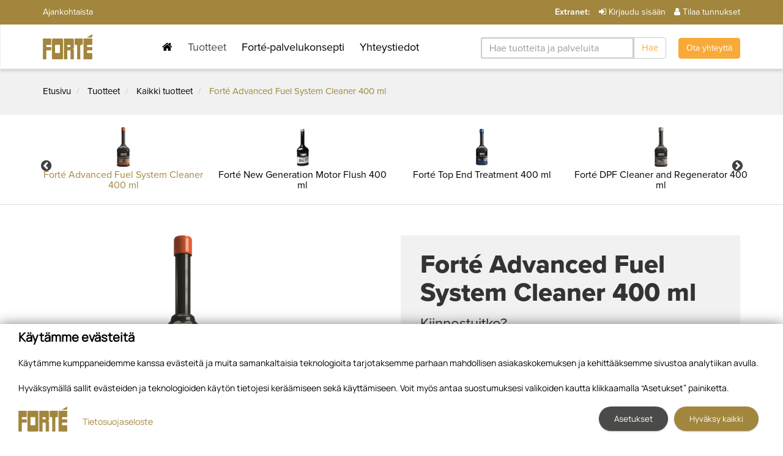

--- FILE ---
content_type: text/html; charset=utf-8
request_url: https://www.forte.fi/tuotteet/kaikki-tuotteet/28/forte-advanced-fuel-system-cleaner-400-ml
body_size: 75910
content:



<!doctype html>
<html>
<head><meta http-equiv="X-UA-Compatible" content="IE=Edge" /><title>
	Forté Advanced Fuel System Cleaner 400 ml | Kaikki tuotteet | Tuotteet | Forte
</title>

<!-- Google Tag Manager -->
<script>
	(function (w, d, s, l, i) {
		w[l] = w[l] || []; w[l].push({
			'gtm.start':
				new Date().getTime(), event: 'gtm.js'
		}); var f = d.getElementsByTagName(s)[0],
		        j = d.createElement(s), dl = l != 'dataLayer' ? '&l=' + l : ''; j.async = true; j.src =
			'//www.googletagmanager.com/gtm.js?id=' + i + dl; f.parentNode.insertBefore(j, f);
	})(window, document, 'script', 'dataLayer', 'GTM-M8XP8KK');
</script>
<!-- End Google Tag Manager -->
<link href="https://netdna.bootstrapcdn.com/font-awesome/4.2.0/css/font-awesome.css" rel="stylesheet"/>
<link href="/includes/compiled/css-default?v=4pbGp_rMqsjlmml1oouNcfy2-3QJvSPqvsAaNgo2Q7U1" rel="stylesheet"/>
<script src="/includes/compiled/js-default?v=0HlOl9EXUjQHyfeWH6xSQaCBkjbdhshK6HQbn68AqhM1"></script>
<meta name="viewport" content="width=device-width, initial-scale=1.0" />
<link rel="icon" type="image/x-icon" href="/favicon.ico" /><link rel="stylesheet" href="https://use.typekit.net/swa0aai.css" /></head>

<body>
	

<!-- Google Tag Manager -->
<noscript>
	<iframe src="//www.googletagmanager.com/ns.html?id=GTM-M8XP8KK" height="0" width="0" style="display: none; visibility: hidden"></iframe>
</noscript>
<!-- End Google Tag Manager -->

	<form method="post" action="./forte-advanced-fuel-system-cleaner-400-ml" id="Form1" data-pageid="4256">
<div class="aspNetHidden">
<input type="hidden" name="__EVENTTARGET" id="__EVENTTARGET" value="" />
<input type="hidden" name="__EVENTARGUMENT" id="__EVENTARGUMENT" value="" />
<input type="hidden" name="__VIEWSTATE" id="__VIEWSTATE" value="dtmTa804GAbgIu6/uZP6G4+8VkkxoKtdyKNk/3F9WZN596PRBSXkSeecMDisquLx0ZiwoPyoaV3yOuYGIUweMN7VZ8djXmPe8HjeCE27mBzSOPZ3oHYFEhM6khuq+dVZ1xYE1PMDbj+3x7LJqHL3L5lJvWKOuzwRey3O/+yxTnlvbMB3K7JXJCIRx4BJBFdytLZqihchvdqgfrxtTvfF8ENqg50fmZkiW2Nm9jemSJwzOHeRaZxaLTpUXU9xoUek3NsmJIgOCWMDw25PlmylovaqmI/CsX5Bh3zMj9BN3Eum14OHntYW6SHMWBfvbrwajeYPOFstuFnljhJHsLbcEQXfdDF3quNLxezeotfbmpyoE4/qzL6Ruprti3UGRZenWgT6aVKDi6KtR2ALjdyVErYNL4u+vzvR2zOlk0OUxqgZHngEQPrSo5TXVyCCzF91SZXzAGosn3nH3lQWlTAqAp2XpR6xM3j+EdacNrv+xlCK6KzXLs5NnssIlCwOCg23lBUOQwZ0zFnFDmaZb0LZq0Cefoa6y3ksuX5O19oPgMRXgb/qPE0qtw/rNoB786zSVXDkVqrmrPQytHL4kSch7k4LXhRTfMmPwZsJNp8hOlcG1Cyvw2M8Bd2UZuxrIUuqOYr7bmHJieedHx1LGEM3Z9u5/SLqC4HerK0NJGpyRadFbQmbc7GlVZr6X3lupHwjnBldiMnmuuM8foIgumakvEmfG2aZixvYdOCk0uKXGZa1YPgjqYw5WomTyMwIhTJgsNJibrDT/gBhUYIsAcd0fu9bGmVY6unI5+e9lTGPPXcMhGE5fJ0CEQyYfK/tZ13GgzgJxjryb2FB93iM3PFyOwNY3loO6e7Td45ZOQU6wSEFc1vXZRx5c6b2yJWT/cXKJ9fSVBqk35noEHMrSPgEzAXjYp0seibWs0EKjt8lXzMlrUR86p4RsYia+csDDPVEdzN8oZN5/ft/Nw+AQ/wNJcM3kltsVEy/d2nE4jRvArecgM6cyR2aH/w0mrsxirOl6ra9X0Zzyvw30QrpIqnjWOKubc/Er06uDyXEohhiUFBgOVzCPwx2eASnib8YPy6zp5RO42fRkae0vfqDQLF/P00sJGx1AKcJrCQFCHa9BeM6lIDp6ttC7jUH5XK98iKNQ711wJaTcoatKFi68kMlqU22z0Vj6t2YcDvji7QG4vwq/er0W+yyEa+lMuzUiHiV+sUqOGFuDa9dtW+71xGzkhimiQyZvJljAXeclkPHkte2+Qe1wykijSWEG/VQ10hWQrh46SS3otdqgbTgwrmLkONuw5jo6JbnkayXKMUSvO+EXBbcSRQcOU1CWzF1Sb+cWAMAFiH4egOnJtPC7QaLCBcxmqoMXHm66NJf8acdpjAN5CjowDA8OC5oDnES/Jv5b60evpbCP1MMBu1uGl0Pd1fkX/[base64]/JbCx7FrNy8O9KBd5tfoaIfp7Y5CNziuQ0EkrP/od1j4hru0FA2LYYoFDxibzaceWsPZxVdrN/1JHuMNGx3Qx4pKfMhZQGb2udr3DHC53sDHDWQZs3FEoHgYH1ySz+gpbg+yA8JVsLcAaVL2kuZMuHUnUTYBqntsnAs6J4fOzSyoH0w3YbwrTZwRDmjzzBcqY1rtb96zPd/O4HBisWzOyj2Q3Aczmg6lWOZOKLbcOP2Izuy2hjhAsmw3+AXWzQRm8lTUQ7cwu+3p5l/+qgXh/zod2s3+bgZP46YAsk8NLSaeW0BQeCLdPGw4Mu+hgQNsFCUC3bOCrsnPzTOf6ic9cH2wPZ1l5840fP3df4gZNMvShMBsBIWhOEBDBedMhe7B02q7GGGY/7byaxfCPKQy7HgBhu5sxuEJ39fmCfCZRn6cjCV5ziC6gC6WOo5vzAHPmcWOPXgBqmoaHMj0i2jj0aBWu87NzkgiwQtZs7Y3/A0erSRtXq8vpHF0XWf0g9UYoSYjC3POUxg8xL1VxmT2KACC8KSzQWPVpWX23MdnKl3SNyfB5GkN/HB+zbw0o3vm05stGJDdDccOAd20DR7mAbqCI/QG9u9ouDfFISVmDV2hDDFEtAHVX3LigbVBjwVlZpxC6rUBCNPTA17DaU9l2HCxY48mgRy0kXEa0VjaqEnQVZ1iHDSelAqVYeq3q9aVEoKSKXB0UGJotIwItQs0x1GysxEdLPLcsMXA07ayn3fZFGucGd7ZdBCwPIp8Pd9xckH/GvM8zuj9RQue7U3X7rosuwbe0E0lHnzHbkFS9Uzo6av9vFwZJFH7c5xMMT+6+/YQvj67TSa2ktGjo2+xJVCJViersM4208N4cm06bsHQpp94eB/7E/[base64]/8994i7Awem0h8rhZwQLUPCEqmLyY9BYuFZqLzX1NDjjTY41WEoOY7grEOvSHSQQGybwtiz+UMu4+w/IscghXrCNINlCcZxqFHOEFTw9JxyPFme0RsrwHIe+oUuZZq5pLP59SHxe5TXoSlJvz6+FvU5v6QoVWpJu5GYR99zUZtbYjo3v/6YGL09dYfKAK61B5F0RQ6XovUmDPYyY2jNz1IPlc7KD2+DnNgcqBAYykClx3Tmw2kmZFpw+BKIGAxxvB0Dy+lzuVOlOiKxR/WKnrlyRG3GB/5i/GtrjV7UMtbCC71OKHLJDjZU0st+8NxpmwmQlMv3BgD7U+3RS890ZaH5fuGXga1kS72LA6Q+fJJA4wt5L0n5m4a3LWOKV+ZUI3i4EbtXv9Pht/EzCznAmSW9f8k4YzjsAKVs6j+SSe0nblslcqNPB0ma9LDl0niLf0ouJ4Gwl0j795D3Xfngi7tKhFvzDrsIB3wkpB/XoJRli2+fYdh+OMu2rFbT+ii+LptF6a7MeIge7Kd+iDxYT6mh+g7hvTk+ltzeKavilyE6u77lN3kHCMJLILmHHe1WuAYosxRgTH55ST1FA5By55UEefPy9BfJxRrqfDee2oNUxLmqleyUS8QxeYxPFzGNA4TBlPoEfllkXWN/4oRycT++TPW2Z4eiviB+tHmwhpK9Mzx+Ydixtdw3IkAKQvP8zSaaWFlcVxYssclxvtgCeDLIuYE7dOEb09ELk1h6zTxBBxF2YRZf1isQ/NGka0JRGHeAMfZz9/MBAFWlXCPYerNNpRMNzUs6+4vX7vSQfiOMclBWYbi9mauYUdQYQWPA+T8ks/XfGh9ywQcHiShQKqLL0AKf/XQo+wuQQGxGel/4/Z01NyxBSuarQla4udaxZiJGskHXsGgvh0WapnuQgInvurbfUxNNLx+ENC1PP7ZhJSRBXL6We+LOdN3hVJk3mAJZQw/NH4p+4gP2x990Y1jQG+pMxX7QgZOen/PTlPejQQfae+w5GzeM1id1ZAwiA14TkD5W0hYVFb2zNmD5udPgyu4p7Cy9S0T9c+r/qK2iQ40g4ee0wq7OhJSYPSAzbLmJ/ftp9HRPqGmlip7CsD3drj9Lu29FOYQl3M1/XkdpQqL7nJZ6luFmW14Sd13CxNEgHRmAWZ+Vg4kf4v9HmHqJwWnXkV1i2qoVBq3RWYEDYWa+Us3HH45lZqFdF781xVG7I8AWc9qCPQhCvhfYz3f5PLRhoyO8KHTdEKQyzvISEcXxVGurmQReaCcMY12rEWVNSQ/+U+PKkYViADHL7B8GipYFA8Bc/2BnkgeEXLmZr33MQ6kU5pKRzb2Ge7gYeXUHtH7GEEuF/ZNq0tMRVF2zt+kJ4u4Xexe2f43te4vr/Am6iW5TjX9SDBzBqOxg7RCoQxse83Opdwgmp2aDlXSPsycln4/CunPabIrRXUgeyJhXXgbeVcvuOn03c91gKoSgOBt9HDpqF0IjC+Wwc2ZaN8Xvk0EW5qahS+HIhGeNleRmFtrViCFlA5JKiOcEN7gWN1FkLxO19v3/ZSJD6PYddHfISAI9ADEWrIdSjuv9nwMsimrh6V8FXzkn+sR+C/AySLwz7a7us6r8MkVFsfzd50cckf9jYfvBFLETJ58EnoL9bVjj44hknRCKNWkLnL3AHzB6ULbnlBHBrnv3nqIRNCrDdYIzdr0SDwnttomaHvZQbCSKy6b9T5CpizCwfU20Uc3lnBKRopWPNXeBKhCbcoZtFgEd705jNJz7n0OeFZzj7ic37p1/[base64]/kjXUIFckx4Irum21hCAvkN4KDrdhkHOPq7XOLuFhKAkH9YzTt55MUhSw71hfO6ZAj1U+ecSviyvcfmKZIcPcE3n4LXfAk/WdThulnNFYSgQdhXL7j+gs4WUk0rYzw43AcEj2MT+oYaGpULzYDu6QBsAkMNn4N2eonDYsZKOkHRsZ3GWIP0VuWXnLaChzxt+P7a9m4K5EqjoLmzToSyaSF8Wb29VzLvBaJK8kL/tGQJDDDch0jdr2SQ5z66QaxuI58AWg3WHa2ri7HKXTtMTzZ3aDwgjHlaz2nTwTgSpnf11/ElV3Ea1rwtsDtDSSJromkwbdjKs+XbCir9UorxEn5lOpHZ5LOQniIa3TRopybLAhdQoavhTEFulf3jXM4aakOfckvESNTep/Whslc2nxXvMF/x+qEVDSiOsZm04Ns3Kfs6X12kX+EiwByphDsZr43lYb3v0Hp6wNfvClAXISJDOm9bZERdoNG0jZlJYE5voKu1oi3ZOunya5VsoPKH00t/cSNPt9lUWOV5aIh0sHiAjcqtvc6zijYWhWybDyG283Dk8TFgfqVa5o/VdteWwCcck8DtnxIXDhjqSRfr2DsktU8Ze+Tqtn8yvtCz38bh+WtpWUT03uN6/xEktLEJaRozd4ZIbyvOvJ9myaEtJTGkleCxLLKCOGZZHizom4WrcKPowjGAxVmvCCQB7/qdkrlZbTXCDx6NXrw6AvqvOEySxwuV+nrunepmHv/SKygSEiISKZoumaiSofO3fbxt1k+I0V8TrCNNp0lKcYDec8gvnvyQ73rcNHcFGE0kbpTIYXtjo+DtAObLKnq/LQf/Z2RcM9pyVFvjQeGoOusQKT42K+nq4UTwje/rCqOzZoF/LTLdx+w1Xe6uZxaJTiBJz5qTe7Ptn5jxn3Vfx2D0nLxm1ePZLQN1SWkXsCd15pUQvPyaTYcbZPjrnHzO4yKakfhrTDbljjCY+dxyQXNq5liYEvrLz/M7cJ8sulqSqUHudBMyiecznWWww/rw+2KEtZ9GcPFF9cFfOF1/5mgZ2FbxIl/Ia/ckH6mzQ+0NiOYLX2Tf+mNlIfAS0BCbcRzgdF1+nZtaBluZF7v/6tlTBE6wwzpn3dlhGX97D0eITEs6vNStryiVee6eBiwI33EZK4kXlj3Ukgx/zCajGbJUkL/H3vP6bZXWbKwcmCEcLuB26dhZI725TKyzSrRsvYn1psx1XvJjhjlIA/+bfikrUnJjVT9gKLPuiSOGNxizR262ncu2/MSLrVq13P3ICAsoQJc3CKfzJw4KU4a2mT41a+LuYl6a18ml994RsEOCa4l+Vt/WzIFfa9QV+LqkFcJI1jK/HD2thMMz+MIa7gDRE3a8T9yRz97+lgec9UZd7k0uHTi8yJUcmL9b86TsKePTKr3Qg9BFrRsFA4kkmFpANBc/xVM9szlIh4t/me/UF4XBH7bGMadCBgKVnjmB5bkCgPFRGsypmS+Wplb7KZGmtIa2pj7k/1psdE/rbqTMCaZQHD4gtiW2rtOSwy4sh4B8b+eg3ggqERVCkfn+pnsUhDE3cgmc23JdN/xlPODVv3eP/Pqnojc1Y4oENMQGZjtgSSXF1y9qa6oEY11/uRNAR18jQg7BtjCvRtji8PZl8j/WXd4neLX6v3q3knhV9JM9XH8ErW0kXIAZMFn05rr1Z/q9jqfV2KnD3HdiiEOgwrMk4tg01C7enp1Se5tCGPupLYtPThtR5MmfJyBaHCEheP/JSBK1er/CBTFJZLG1U1qGYF3+3dMGD9cBwNpmm3CW00HB+es0rY2ELoi01n9hCv/lSXzS0kaJXT2qlSb0AXQwghC+LRZIvk6q9iJv5bQ3LRBEsDzk8a5rjCtnw0P2dgym5AfmrivQE4V8Eb4JedJ7eeLGHTxVONqvkcc3Cgqa3FAfKu1+kGYq9oAbs8d/rvikaKaB4BwGld2FlR2xfhy62zB+7ryprHf2KYP27+roM0u+6dYMSWct56+OVRRH7EveepG27fU30jlFwq4smJUL3Qfam4QDv+420U26aSmNOf1MPGfwmuvAeMS9yzd9ywOoJTO/y3tygdh0QMASHJD9Ex0c4tOtSHX5yQFowMrJaEfzOV11plM0AJ3YsalfBZ7G9f/qrKlQu+wtQdBYEoi2BtVyGFDYMUxnvjsfssH+PEzBtTVd/Yt46ayuf70F4l8Bt7UyJ+NTz51xPRT3WqppRmubJ9vl2d5spVqQ/t7ZOCJdHItZVgvuSPNr9EXzutAGMfw93+BMevhL5Kp72LbMcgVUselbVT+POLRghVqaNAc46K2P5HG7xokS9i7OamLgRp/ZR4ZEDM61DDbYgsnVyrII7ONhmWsqM7N4DwUajCBNDalqsvgv8aa37W+9TqrYtC/CnoGjUjcgFGg1ni7NIGlMP/u/2TvL/I5vRLniI1Ujw4juC9UBmvyKgDJgJEmvY/3rwm2Lw/RKYrDCF1x1bS5qu/DeUXrcMkkDMPWQzBLTO4WjCwWHdlYK3dk+ZGQOv7op3+XLaGYWDIYwmTnfIfoem3A3hFFGsjAL/31IzAn0nmuHdMPimCXzYLb33Zlj9GI+P9IriU6A/LVGwts76O7N+jfrPn0u6xWLh+muQHXWxV/+xjVcqsLfp6CYo/0flhKEoroZ2XYN0WBIL4Oc2kdQg3Pbql/BFoSDH3wCjPcZ1wLL+dQkLLfMISoalMjtG8/9+b00SZDlmhJxQrk/bc55zkBIDJLO48N38V/hsa/znXDnte/ddH6G8o9dJe8Wu2gj1pt7shgKTdiCZBMoJYFltmaKULwmUOJm87WICh1PYetFpZDmQmKR7DOQB0bQmM/hVNmBr+CXjljfNNIcPOEEqxDzMmesxwCniMmB9yn+RyQYiGUZFhX5sTFXZfFbabnjbYyu2145LP0M5FDAn+TTmISX/nlhVdo64Bs8z9krRzqAnRu3z0zFsWZhau7PiMazjFLjaZmtCW3Zmw4Xwl29S04l33SSsNsHVd77leRIro2HWlO+P0TwTI3WRaiVsx6jr7k/nerQa5YsatEwFK4JSCGrEYAktIgI8yf3OS/hFMD7afQ7XznPwN7+/8jBGscnwhn9lhheCJU7c/[base64]/dk3fFOjes16atlpiugaxBD1tSMkrBIRJJ1tj2CHkfayjLsL0ZbZsYnjmf0A+Mw7R0R5Rnu/6LLFELLmm+sIBC65eXkfD2jOvTzvXfPgw0iYuGVVOqWQMg5CtRPS7dn/FvnoAA8u2t0Q2/vaHhlNxVp+D5YpQ5COyBsBNSctqHNmNqjv82juE724clGAHm1yVAIbVPK9F4ScMoWRxqI++H32xmyu5Qwat+eUHfvZl56YoRU4fLRys7yqfAKtAdZkkBjrh5Y5fMiDD7/aPEXQmAO5J3EndazqOxU+5Go1D/ZjhFkiWXWS7UHegCBV26v6M8zlr8X9a84MXbAIASYIusPtjc7ZuEkTP6DokvEbP/NoElUTKRgTOBmDH9GMwtQRc8C6o8Sud0ji/lIcWfOQrzkH8DB5y79YQXmP+qEnnQdO+ru+UoSlvr4u4sV1YkwpeMeN4KKHfY//3rYLhDKCfoEaBCLEf/6tqwy0lPSODGlO4dS3Fp2FfxIcasNZPWgKGl+XuGHIpN/k2sE01eAKb9xvGc5nEPK1xQN9CN4w+C8bUSetNoH32trwbG8p9w5syvxd6AbYm2mKNWP8KzrGyq8xjrGrzepy5U9tcXM+fo6T4BhjePu39LmAvY2ULbnbzezcKcUH+Q+i7GqDdp5MZOgWYKOuRklf8NGg7I+/wJzSlML+trbyYIltZbIA1a1FcZegeicfM1pDUQ7rtW95xynN2KCXSHBt+/ShJsYH5mskV2btXIQqfy1KrAHWIt+9cq7n0+f1BBLh/YQAIAw1cbnNVyHcOtBboBda4BloDnWQklQCXdTnRM/ah547W/K+i3Cfu5BStf8cu6SFQb/zTv8R/PE3mJDdRLAn+lA/hQ2iHDJNXzP2+1riy7JjDpsDyJIi2wXGFs/GotkDvUoCfrlvrDPSAP/a7wKzze1R0+TPbEdTqCLbEXteAwBdHwIYPCdGYRwouCUQD52ZDoutaUMMYZCVATNJ2eFmf0KoYHozX3ZhIhVmhCVxkKuhJbJK0SGH474pp/[base64]/w5SMzwC6dVFXFdZ/A9S7zuc//lSTajoS4gGJXu8/KfzoXp56IEoR6z6F24+3G/9QFBQCPmNgGqiigofcnRMOlJJ85adxNc4kuQtv/da0FbzX41BVP1VLHxTREayDXvtpaSX5FzLfi5vsUm+6ZWpx3JSopKcBxIzylLqMfafXignHf72c0tjICeX7yCk0zNdQvhAbBlos4371+9BE6MfESLkHCUrrNbIFx6RWg0cpruK4YhR/4UKZZebGQZ+YDsUYbzfL3Z2F8xbEB3C7WYuQ+k5WNqjFDsobou6o9H8z6lvzsokVNNdTW1lU0ioZ5QrS3u8A/e8WoAUYXu6Idj6V9mb594nyy+G2OTrE3x3Ln8H6/WSg7wAcEfTmceL0JeLOFNKVidfyGx2VM6e/dzasR5ViEWxbdO60LSCWw0LE8FXLhZehmf4602j6fq64iSistgOH9+2GZ3qLLkEb9vioUlkDJipO+DoJuY/iDcgHcBBYslnavFh7SmOguyIQH5K7NbQ/GWdma5xQiQrLjqhcMCIjJxp3ERSKHtBicy2XuQPb1DfSJom0QtD72MYwvi4LO3z7Hun9mchUARjHbHDuqh6q4iGM5wOTukqQ7BemqxoDgIFDFJaA9Mqoe+fy1OoSG9nSqdatB+krdNVC4snreil/OBmjtGfkz5dFfkpvCq49hg/GCBn2rKULlNLcOiakoH/nn3ExH137GsEPRcqv/+fdOKv3HmLEHTxY7FX3NiNOATxBm2H4CniTIjRr49UTfxlOnF7tX33yr26xef8MJ4EZSOsVjmZRMe0yoo1m20qamZr6w/9zTOg7VyDihOjlXOscZ2T5oWmAwnxUGZ1ENKGi/z0k5SWvYzg3U9lTz4E9Op6vmyH8WZIX/JI3erOPYDEGdN/Dj/o0lrinKg1BNC5392oMnrO9rldld60XWro803pk0Xz8ghea768omlLL7NmV5l2XG3OMZhWdE6IxOu380XQbdbBYxOuUKNnHBcbWLcOJvFSLDtdRc/nQG6OY6jzyqiyQrsru0NYP1t01WtIuZo79dPr3XT4B/orCqHR9+bRZEyBAfZnXcZQ8v5HcucaGGvr4UcfgUYuFWBDel6y8zyk8dpyltdCi9ErT+6cKYuQQk9O5RVih7k03eezT/McH8NT7c/sV4g1z42bF82BQaqXiYkc4+DYxFmrTpTPgSNy6ND1SHT07exqsxfcgJkdS8biRiuixacBqvM7BD5G0+2G28y19yIb0OgSzUePN+eC2/+6ia13QOOv8A2obCOHc67y9cUHHa6rCH2z9AGz2CFpMlPY5crRG7aZHjI2vnqEByTgv4Wrxi4XfM9ExICB3rD2pTbnAsxXTuJ0dDZD1KEbV6NXCEicxw0IIJjrGghA+IZxWw0wlish2kdQQemJnmc02B/DErnHGG/quUOgfTnxbXEH7ly+Z8wIRCy3tSXqPaM7sCxEQkiOs10BGWGIuzl4AADQtkv4ydQO4Xq7aFOF8/bvvU7t4NaQXXpMd5VjOJnnSXnB//74fcujcYk1hFGoew+AETNW5AIFRyGcbsJf3NfMBiaA0ldseakwN5yENltpIolfdjtc0vqo+1Rq3jO2HMaC+5VIaVCtETy+oMAq9WhpcCkPJ/[base64]/T3/CUEeg0p2zn4Gow9vC1QXoZ5KYAYA5MwCTm/nifHswqjqnFEOpjC/hhUh4TOWiTEBYM7tHG7SIPPX8SziKbGbE6+3FR+uEa1by7/ill9m2nLVtc1K4f/tL0Ihc//Pr4nHiP7g+xR3WlF90WuFDk53QsDPvKuLWw2TrULDW4zemOLNvkgq7S/CZ5kawHMbnkyMtUl7mRa4HSvbVW2+yDKsEpLHKvhPNpwGju7kuvkmkJO334f2ONlEUAUh6C2SGXpj/dnnUU7uAify8vDttWit4tizge6Rd1ueOdphZKXnWA/SAZcnl2kYhRyfe6V2Qp2xhVj7mAGPHK/QbHFNr3j9Ef4q/udpP2LGP50rNvhpM5OrO15d0nlLPE/Fzrnmd329yl1hUnAz2qYsvOaUHDl96uR+sLfgTbmU2FN1Z+bzzVChf6bGNDur+zf3huKfFjFdzBo0Za2WNNi6zw4MmRVvH1LtGKJLhSYg1ZI59MZM8E9+Zwlh2z6e+2JjOgYuMyk311y4MFACUtTFVX2hBpIi7DnjcyWyG4mAtozE/8RqBoDNytD+o/KggtAktCGMI/iD+bpH/mqY1Mro1rXLSknn4ihdNCTH1SnD/AyqX6o45CHJl++Poc+Lsfht2cPoFKSujtFWHK7FFX7frRbLOBeAeraWYeOKC08M6AtvWeKv/RqF2ZaCCZJwcJtZjQW4nNSMAfz1kaHGVdcmPljKZdbxnJ7UF/ZWUbZDHCOHPQ4T6x1TE1Lq6tgM4cba1PEv2sizkSn0Td+pPSTEHhnC2/9t2+iwT839O7Csi97JG9xpI8EZsZpXmgzZX8DajgS+wkuZCffl6YaX6k6TgZyfMUQM6gWq9hEHF++k2U5zxBe67l9eJGKTv/[base64]/sYmF+OFCc1ajWkPquIobi0nSM0yso1HHxCSR4PML+5Yx3ZG6q44E0OYY6AzXoIPVHVJZbPLQB4lDjCHEO2VdxLRCDVzBzCm6hE//Gn/tsvhzJXUOy+SFmbD1J60mPyMyFkKHfCWHB5J58//NxpvtiLzD8qDRl1GKgJMV9Be+WbSf/6rNOWM21lKKE3+fAp9+dkL9brugcsS9c9JBmJC+MOanHG2HvgerW9f3hKGLa1GN9MSvik+9QTQZ3N0kxhBnGXsyV3fv/xTZnW7avgJSkaI5XBvSk8idjtZQxoY/LCJrEvsjgdnIIRIzQ53G1Cf7mXUw6ZJnh1beKwHgO4sqI+UZjoWWPIR44HnXN3SVwHSWPcgXwKkOrBXoZqO6/F4SIaKicYvfZ/e0Y98HtW5yJMCQyY6o5F5xsF7xe8tkabmLsuVv563+b5Vbp0iNozJP0H21KRmm7afF9dlXBG4INFtcwsbMBrCUlROTabR+6RpUhoheFyZYztkXAcG8PahxUtDpYcHtqwhNgBWnFaZn7XW1Awh9q4Y3Efim6SgIWSmuJD13IYT0m0Ke5y+6+QELqxeTF/+KEPu0bNE2iH/3oA1R/RvfJPtcw1x37shGZoQFlU3U3/um9m25ukk/Obq2zgjV8PYinMDpE0czMW1+e2Px3heo0XE+to9zsqBER7S7z1mj5r8JTbg8RqvClC4KYUdzbVJ3mlL/51hn+dqdhuQa3+g7PQkbvVWCzX5eOdefpGbySuWVbuvGEXQ2JRMPwVeoEknlyfmHBfK/WOszlGbHCl2ORgxNdUT0yKXS0uzzjfYNmLfNssrJLlpP2+Vm2QNBVRY2i8xXTPBsLTaDzz9k1d/1KTE/h7NTSy20yh78gN1Ng2Wyih+6O+zt9/[base64]/rKu5KdVtA3sEii3zPmtYk3GV88Pwit2MMad/0AlRwUXxcrHZQcn3vG4NWjc7/rGLuERoKJT8ncGcnFccU0COCgPnxEFOtFJpiG22eY9Mq6Rh3AOXrmbPXv/RU3Mm0/DllencyQslq8A2ZKQSQZl39Q1thbx+fK93BQ569tl+bT7fzlWQ6v/[base64]/YpwdsXcj/7AzdFo8uk85WLzyuJlhnOYRftXbVrD6W5Cg14DmaSWt4FB0UI1hQ3Fq8tcZ00y0XTVjBqEyJLPX3CTht1l8xWWcjbZFscEV2eTWYDZMlpbqp2SNQP/gDTMaDdJRIgDN/x87vJn1fLsKR/mIBPOI62wJIIo9xRlwjHmtlU6HuGzTkwoa/45ekjOGlT5b+Ru8dHUmwuKhgYoGOGqPjLuf1DHpIlWgA7eNWexigq3UYxHJf61svcuQgZfmX/WXs7YeNWiCeRWpnbQV0gLwrV53YVljzmLdtf9VWxOT3PFgqC9MwvzX565K+jthZzGTXdocW7PocXlROMkfhQ1gUyM+K7VCduajEp6wxQ8IqDb6Mj7UXQhQw/YvMDCJr9/LSawv13aWJJY6B6JxRhwil9Q2vdxbyzx+2yeP/0TilPvT5F8m2G0Swh0MJm/[base64]/D5ScBA0LHTr0UoxNu+7J6LutPLOFOXKb3tdIMdCMX0mbnoOwgZ9ELv4nRoelBW18iKcTjtGeb4vrcPc6w/nUdHGzAm4eiTO5wejAeeHVxmltXo5CdUbOElNebPMy+omHfG+aZVsbRzba9ARSNfW4ovtJf28sT4pZ8ZCqzqxG1OIaVB7JMeA0hUPzzXw6D8rN+cPB1PMhvOgb+N38/zH+7VR0lqss+PXdFy07wBqtYajWho7iHcg2gfy4JS9+3u5b5dMRzlU2Mlma7wcEmya+uy9/Qz+fQgwD0XwZlZbzGZ3nSRcqCBT4E+LJnh3ArSfdxKmpyu2xxrjN7sKZhKj5Znr3hyXrAIXy6SalmxdWy4R/bOXyvG95WZGvDP3T1gkCSs5J/WmlExVceo2pN1xlzVQcsCMjN4FldGnoGaDVjlmYKKTYNKOy/SqRrvEuHhLymQJPnN4EBRDZYDTHhxI+0/82psfrufcqkFjUeLHd/x/9bkNwNlMg73I8E+LMfESOyQXLwF2JMCItn+P/oAvSTTwbCsrHv5iMQnrTGcJudNOsYqGJIZa4PYQSHuuJbxYsXpdOS9n/m/cr7ZFz6oXpP3lknopnzMPaiiVm0Ezs5l6B32gXYBl6QGIkv2p0lvw+8qi4IHi3laQzaPbjEpbGX7Dko5mvk2bqkjcp1u4tfFV2d8lFpkQfCnAy2b2To9AaSRARuW4g+9UIiAENs4LARjX8DW0ub5RUajEM5xH5lgbZa69ZzlBQUbicIiZLhfeIYeqqqKQX/FiQ9ZBMLpRi0Wrug2MNFL1gzJVjF7SZbGx1d9xSnrGoeXmGz6zBKPqwOvUsNrwEFXJjj9zHFkIjwF96KT8RhjoqzgRYl6s+j+UCRYwpo729DJM2QWXtrdNjyXtB7sR4WRuRKuQS0aFnoUyTuxGsiumseDSwOyIqhxyOS1j1unfgIdZ4pKJcp2rKmk/guj+I2LRip+fQzvXF5dKUmT5XSI+KBYWwmoe7Z7Oateyty80IWuTYmSKrTWXWaEcEvkio6KgMrKzTGhQ6sj2vr4i1HNtCwVWedOFpDJ7asZpq9IGsyMi++sAHUbB2jxseP5Nwl0r476XAIVAT2TU+DR0yjpZh1XaBKzeoiMeDOCokYG7vL/W4iQE/OB6Jvzq0cDvf6wSChULNqxzmzV1ilfUJbdGpOkQRjhA/S/KcQTBSb6ZhJUsbW6ViPVBifaBSF4bejXA1H+zjYZLI5nY5eF9XsejXm4EihJwrHHCV/DmJhQVYj4TA6VbdLS8oezDo7DFEOUNs6+05Zsp5GIKpwOarEUepwhJ0AP54I4EIzYp/6skrGQ1RBuSG0Ma1n50QYoT8WBxUexHha1eJXTchCaNqisDM8aDJcIOdI/mhpCQzK2damEG89s/MSF/JH2etQh9JSoiBYg+1npJ94iRO0ryKUzxFKjbk1XwGlKJXwl6Gd1ZhU2pPMgzTJeU8qrVktcdcAulHXVXWdahEC6yyZUr89AQ9wpcj+xCzyDvXIhqTVju0eIkOSvW94Os0CQXQONR8GlSky3dAT+f652n0BGNqh+82DG8kN6KNzTt/[base64]/gU59EAjl1B+Thng8Zkep1K81oa1nSTmtHgYXW3sLdqJJO8QVUKHAc+oaDp3EyMXFWeGQurRjU81UjDQsVDK08TjHMSH/6ICgMV4q52pkpiRoyDoxTcVLhL6Yq5yTs7yPWm1M6r59xQrtuZBB63VpzWpF6jzUbwP3Gf20Uqqjn3L+sUp0NyGP4sQ+Rxis/eJkcLSk9I6TKzyQj8uyyd4BeU5j8jkL11W2RWFAfG5wIByWQ+MyEnc7xMxbkkAWrWf/TxOAklDA94vlGCKEh0ekuYLYFBVSePFm/uLQEbkTA4RYtseugR/5/EPuTcFTGaHR0fR6mWIdAzcYL89gI0tF9mIZk3FSDiV6cCf5fplgFs+FU1PJNae7Plh2tZVXbXktDdIlI1NHSMf7rRVYG+qxx/Vys1SU7VJDrytSRBF7SRLya87Ak0rCe952CpxwZHY1kesdRajUVt85e7aiY6h0IdWAI+yanCY7ikMdDuHcoscAU91cp5tmgV6VhXlC1xQKzPPExhJ/ueqDmDmdx6A0WUPnAaGnsUJV25w+RkQ7XNP4g98A8lNa0mutqsqZjp4lCpiV5dbFbrSzc954lvDNUY1t7rhVyt6RpU32qnpvhi9xiDhg/WMtMZRaXWuYGcM1bh823o3baETgTojZwv+ELGXJgYtMXLTzdZwfnIQy9Day9yYIyca0OGF7giOZ+Ahy8ko/ooIiFNRxizjgP03HNr/WOekQlAlRAPOV8LyDKxRc7AP58joZelq5i/2yDZ89rXRRMHpH7IkLEh8iiOERZoLZT9oINhFWneJh/vZL784KdEv5CUH+Gk4s5tGJ+oCyMsPZtJUESgH3/[base64]/eeZudZ5vmvK0OxrZRRr2wPVxtITUvbV1shP1nNmiCEpvpHiYeRbAdzN8REw2rsGwY+/DFBiUpnfl8QnzVxEFnlYIx/hhEi07lbyJrHtJE7+kWuV9c+wrFvER6ObGWYwhCKg1iaJZp+eNDRnJBliWfi+qqbyTm/ubd4OrOdcgG4qPUR4IQvR9kyvoTtt1nu1SnIdjYFOtzWR+FmcWwC2nYbr2T3SBFxWpvfFRO160+qpseoHzL4WICefY4ZDDMVOJ8sR4t6AZBI3LmMhCqtOLei01dZWXhrTdvlZEgoVNHni5NSoWK8d4XvwdDV1/UgoDVQpDFUX7fBMGl5hnY08QlBtYVqGo4QXrbmRD1tO/mjGxOwhhrQBF33tvkD0KGdZbKSIAxuJi3yARlrMtBf7VKdtwj+XY8SzCu0oxgit0uPOhMy6qIjGdTdfvgUSBBNYc2HTzE9pKRt9mL4pa3xEdAk4UtaHvJCh+c+yk/oFz8/jV07Z8TTFTRwK6nkj/HHZA+cdT2SKlIG29ML4rb4xVFJmdHYqwwtPs2eATgnX68MOgbGdmQNbl/SGTPVDWcNykQREfMWVuPUDXMFFUgZAcW4WgFAgVKBVYn0q/Ayp5OwzQ7vNoOy3azEjAB4QpcmjXxMxdb6gr+SKl+Zw07zLoDZgdkpFmKiRqFHCidA==" />
</div>

<script type="text/javascript">
//<![CDATA[
var theForm = document.forms['Form1'];
if (!theForm) {
    theForm = document.Form1;
}
function __doPostBack(eventTarget, eventArgument) {
    if (!theForm.onsubmit || (theForm.onsubmit() != false)) {
        theForm.__EVENTTARGET.value = eventTarget;
        theForm.__EVENTARGUMENT.value = eventArgument;
        theForm.submit();
    }
}
//]]>
</script>


<script src="/WebResource.axd?d=pynGkmcFUV13He1Qd6_TZAdeV6fdyqKuKWJ3PkMZCLbKLTm97h_HOYJlK4mvKYdAAo31aWWdTeLiRbGxhU4Gzg2&amp;t=638942318805310136" type="text/javascript"></script>


<script src="../../../includes/js/Core/Solu4.AdminToolbar.js" type="text/javascript"></script>
<script src="/ScriptResource.axd?d=NJmAwtEo3Ipnlaxl6CMhvo6ZMeKYK6PwNYbVQ8TCmdaj-Miwd3js7JXirqa39wDsGE2Svf-ySQjTduNHGDqTLJLzs8t5-CBeqcp_ENLMlhNwkFpUbPWd9AAQFKBTCsRX4mrNL7FKWIo7vCzWyzcHN7IHq1xrX1YB9zNtw4Ep3UI1&amp;t=32e5dfca" type="text/javascript"></script>
<script src="/ScriptResource.axd?d=dwY9oWetJoJoVpgL6Zq8OJEZbNkztY2FiDznYj5PhvO_58IaDX--0TzHI3MXSrAg6rZzXUc2R9Xq0a0Re30hLXafKm5KqoVIzOfjFLahq0MvsJO2jFmyniqcHKRFn1BFATTwl1iF5Flt9eWGjcMShOVdHwOxWGuExmqNaWlRCTU1&amp;t=32e5dfca" type="text/javascript"></script>
<div class="aspNetHidden">

	<input type="hidden" name="__VIEWSTATEGENERATOR" id="__VIEWSTATEGENERATOR" value="B06CBCE6" />
	<input type="hidden" name="__EVENTVALIDATION" id="__EVENTVALIDATION" value="f4kj/KdJfau9ftFtmjjlKnRUWmWDoHnsMMClqiT8+fQQA12J3M6s61qZZVdxq91Pc4z/QduQs7IsbynUFqcGf4vIkyRS/jF0/XPtyXRFYei8xpinD+q3JFXODv673rGV" />
</div>
		
	    <script type="text/javascript">
//<![CDATA[
Sys.WebForms.PageRequestManager._initialize('ctl00$ScriptManager1', 'Form1', [], [], [], 90, 'ctl00');
//]]>
</script>

		<input type="hidden" name="ctl00$IsUserLoggedIn" id="IsUserLoggedIn" value="False" />

		

<header id="navigation-isolated" class="absolute">

	<section class="quicklinks">
		<div class="container">

			<ul class="list-inline quicklinks-list">
			    <div id="HeaderQuicklinksParentContainer" class="quicklinks-list list-inline ">
	
    
            <li>
                <a href="/ajankohtaista">Ajankohtaista</a>
            </li>
        

</div>
	
<div id="MobileQuicklinksParentContainer" class="quicklinks hidden-md hidden-lg">
	
    
            <li>
                <a href="/ajankohtaista">Ajankohtaista</a>
            </li>
        

</div>
    


			</ul>

			<ul class="list-inline quicklinks-list user-list">

				<li>
					<span><strong>Extranet:</strong></span>
				</li>
			    

<li>
	
			<a href="/kirjaudu-sisaan"><i class="fa fa-sign-in"></i>Kirjaudu sisään</a>
		
</li>

<li>
    <a href="/tilaa-tunnukset"><i class="fa fa-user"></i>Tilaa tunnukset</a>
</li>


			</ul>
		</div>
	</section>

	<nav id="navigation-desktop" class="navbar navbar-default" role="navigation">
		<div class="container">

			<div class="row">
				<div class="col-sm-2">
					<div class="navbar-header">
						<a class="navbar-brand" href="/">
							<img src="/includes/images/brand.png" alt="company-logo" />
						</a>
					</div>
				</div>

				<div class="col-sm-7">
					<ul id="nav-main" class="nav navbar-nav">
						<li id="ctl10_FrontPageListItemDesktop">
							<a href="/">
								<i class="fa fa-home"></i></a>
						</li>
						
								
								

									<li class="dropdown active">
										<a href='/tuotteet'>
											Tuotteet
										</a>

										
												<ul class="dropdown-menu">
													
												<li class="active">
													<a href='/tuotteet/kaikki-tuotteet'>Kaikki tuotteet</a>
												</li>
											
												<li class="">
													<a href='/tuotteet/autot'>Autot</a>
												</li>
											
												<li class="">
													<a href='/tuotteet/moottoripyorat'>Moottoripyörät</a>
												</li>
											
												<li class="">
													<a href='/tuotteet/kuorma-ja-linja-autot'>Kuorma- ja linja-autot</a>
												</li>
											
												<li class="">
													<a href='/tuotteet/vesiliikenne'>Vesiliikenne</a>
												</li>
											
												<li class="">
													<a href='/tuotteet/maatalous'>Maatalous</a>
												</li>
											
												<li class="">
													<a href='/tuotteet/trukit-ja-nostimet'>Trukit ja nostimet</a>
												</li>
											
												<li class="">
													<a href='/tuotteet/teollisuus-ja-kaivokset'>Teollisuus ja kaivokset</a>
												</li>
											
												<li class="">
													<a href='/tuotteet/pienmoottorit'>Pienmoottorit</a>
												</li>
											
												</ul>
											
									</li>

								
							
								
								

									<li class="dropdown ">
										<a href='/forte-palvelukonsepti'>
											Forté-palvelukonsepti
										</a>

										
												<ul class="dropdown-menu">
													
												<li class="">
													<a href='/forte-palvelukonsepti/forte-asiantuntija'>Forté-asiantuntija</a>
												</li>
											
												<li class="">
													<a href='/forte-palvelukonsepti/palvelut'>Palvelut</a>
												</li>
											
												<li class="">
													<a href='/forte-palvelukonsepti/dokumentointi-ammattilaisille'>Dokumentointi ammattilaisille</a>
												</li>
											
												<li class="">
													<a href='/forte-palvelukonsepti/koulutus'>Koulutus</a>
												</li>
											
												<li class="">
													<a href='/forte-palvelukonsepti/forte-korjausneuvonta'>Forté-korjausneuvonta</a>
												</li>
											
												<li class="">
													<a href='/forte-palvelukonsepti/vinkkeja-taloudelliseen-ajoon'>Vinkkejä taloudelliseen ajoon</a>
												</li>
											
												<li class="">
													<a href='/forte-palvelukonsepti/ymparistotietoisuus'>Ympäristötietoisuus</a>
												</li>
											
												<li class="">
													<a href='/forte-palvelukonsepti/ilmastointilaitteen-puhdistus'>Ilmastointilaitteen puhdistus</a>
												</li>
											
												</ul>
											
									</li>

								
							
								
								

									<li class="dropdown ">
										<a href='/yhteystiedot'>
											Yhteystiedot
										</a>

										
												<ul class="dropdown-menu">
													
												<li class="">
													<a href='/yhteystiedot/forte-asiantuntijat'>Forté-asiantuntijat</a>
												</li>
											
												</ul>
											
									</li>

								
							
					</ul>
				</div>

				<div class="col-sm-3">
					<ul id="nav-minor" class="nav navbar-nav navbar-right">
						<li class="search-block">
							<div id="search-collapse">
								<input type="text" class="form-control e21-autocomplete" placeholder="Hae tuotteita ja palveluita">
							</div>
						</li>

						<li>
							<button type="button" class="btn btn-highlight general-contact-form-btn" data-toggle="modal" data-target="#general-contact-form-modal">
								Ota yhteyttä
							</button>
						</li>

						<!-- Logged in user -->
						
					</ul>
				</div>

			</div>
		</div>
	</nav>

	<nav id="navigation-mobile" class="navbar navbar-default" role="navigation">
		<div class="container navbar-container">
			<div class="navbar-header">
				<a class="navbar-brand" href="/">
					<img src="/includes/images/brand.png" alt="company-logo" />
				</a>

				<div class="navbar-mobile-buttons">
					<a href="#" class="header-login-link" data-toggle="collapse" data-target="#mobile-user-collapse" aria-expanded="false">
						<img src="/includes/images/user.svg" />
					</a>

					
				</div>

				<button type="button" class="navbar-toggle" data-toggle="collapse" data-target="#mobile-navigation-collapse" aria-expanded="false">
					<span class="icon-bar"></span>
				</button>
			</div>

			<div class="collapse navbar-collapse" id="mobile-user-collapse">
				<ul class="nav navbar-nav">
					<li><a href="/kirjaudu-sisaan">Kirjaudu sisään</a></li>
					<li><a href="/tilaa-tunnukset">Tilaa tunnukset</a></li>
				</ul>
			</div>

			<div class="collapse navbar-collapse" id="mobile-navigation-collapse">
				<ul class="nav navbar-nav">
					<li id="ctl10_FrontPageListItemMobile">
						<a href="/">
							<i class="fa fa-home"></i></a>
					</li>
					
							
							

								<li class="dropdown active">

									<a href='/tuotteet'>Tuotteet</a>
									<button type="button" class="dropdown-toggle" data-toggle="dropdown" aria-haspopup="true" aria-expanded="false">
										<i class="fa fa-plus" aria-hidden="true"></i>
									</button>

									
											<ul class="dropdown-menu">
												
											<li class="active">
												<a href='/tuotteet/kaikki-tuotteet'>Kaikki tuotteet</a>
											</li>
										
											<li class="">
												<a href='/tuotteet/autot'>Autot</a>
											</li>
										
											<li class="">
												<a href='/tuotteet/moottoripyorat'>Moottoripyörät</a>
											</li>
										
											<li class="">
												<a href='/tuotteet/kuorma-ja-linja-autot'>Kuorma- ja linja-autot</a>
											</li>
										
											<li class="">
												<a href='/tuotteet/vesiliikenne'>Vesiliikenne</a>
											</li>
										
											<li class="">
												<a href='/tuotteet/maatalous'>Maatalous</a>
											</li>
										
											<li class="">
												<a href='/tuotteet/trukit-ja-nostimet'>Trukit ja nostimet</a>
											</li>
										
											<li class="">
												<a href='/tuotteet/teollisuus-ja-kaivokset'>Teollisuus ja kaivokset</a>
											</li>
										
											<li class="">
												<a href='/tuotteet/pienmoottorit'>Pienmoottorit</a>
											</li>
										
											</ul>
										
								</li>

							
						
							
							

								<li class="dropdown ">

									<a href='/forte-palvelukonsepti'>Forté-palvelukonsepti</a>
									<button type="button" class="dropdown-toggle" data-toggle="dropdown" aria-haspopup="true" aria-expanded="false">
										<i class="fa fa-plus" aria-hidden="true"></i>
									</button>

									
											<ul class="dropdown-menu">
												
											<li class="">
												<a href='/forte-palvelukonsepti/forte-asiantuntija'>Forté-asiantuntija</a>
											</li>
										
											<li class="">
												<a href='/forte-palvelukonsepti/palvelut'>Palvelut</a>
											</li>
										
											<li class="">
												<a href='/forte-palvelukonsepti/dokumentointi-ammattilaisille'>Dokumentointi ammattilaisille</a>
											</li>
										
											<li class="">
												<a href='/forte-palvelukonsepti/koulutus'>Koulutus</a>
											</li>
										
											<li class="">
												<a href='/forte-palvelukonsepti/forte-korjausneuvonta'>Forté-korjausneuvonta</a>
											</li>
										
											<li class="">
												<a href='/forte-palvelukonsepti/vinkkeja-taloudelliseen-ajoon'>Vinkkejä taloudelliseen ajoon</a>
											</li>
										
											<li class="">
												<a href='/forte-palvelukonsepti/ymparistotietoisuus'>Ympäristötietoisuus</a>
											</li>
										
											<li class="">
												<a href='/forte-palvelukonsepti/ilmastointilaitteen-puhdistus'>Ilmastointilaitteen puhdistus</a>
											</li>
										
											</ul>
										
								</li>

							
						
							
							

								<li class="dropdown ">

									<a href='/yhteystiedot'>Yhteystiedot</a>
									<button type="button" class="dropdown-toggle" data-toggle="dropdown" aria-haspopup="true" aria-expanded="false">
										<i class="fa fa-plus" aria-hidden="true"></i>
									</button>

									
											<ul class="dropdown-menu">
												
											<li class="">
												<a href='/yhteystiedot/forte-asiantuntijat'>Forté-asiantuntijat</a>
											</li>
										
											</ul>
										
								</li>

							
						

					<li>
						<input type="text" class="form-control e21-autocomplete" placeholder="Hae tuotteita ja palveluita">
					</li>

					<li>
						<div class="container">
							<button type="button" class="btn btn-highlight general-contact-form-btn" data-toggle="modal" data-target="#general-contact-form-modal">
								Ota yhteyttä
							</button>
						</div>
					</li>

				</ul>

				
			</div>
		</div>
	</nav>
</header>

		

		<div class="page">

			<div class="banner">
				

			</div>

			<div id="content" class="wide-page" data-role="content">
	
				
    

<div class="breadcrumb-container">
	<ul class="breadcrumb container">
		
				
				<li id="PageContent_BreadCrumb_Crumbs_CrumbListitem_0">
					<a id="PageContent_BreadCrumb_Crumbs_Crumb_0" class="home" href="/">Etusivu</a>
				</li>
			
				<li id="PageContent_BreadCrumb_Crumbs_CrumbListitem_1">
					<a id="PageContent_BreadCrumb_Crumbs_Crumb_1" href="/tuotteet">Tuotteet</a>
				</li>
			
				<li id="PageContent_BreadCrumb_Crumbs_CrumbListitem_2">
					<a id="PageContent_BreadCrumb_Crumbs_Crumb_2" href="/tuotteet/kaikki-tuotteet">Kaikki tuotteet</a>
				</li>
			
				<li id="PageContent_BreadCrumb_Crumbs_CrumbListitem_3" class="active">
					<a id="PageContent_BreadCrumb_Crumbs_Crumb_3" href="/tuotteet/kaikki-tuotteet/28/forte-advanced-fuel-system-cleaner-400-ml">Forté Advanced Fuel System Cleaner 400 ml</a>
				</li>
			
			
	</ul>
</div>


    <div class="product-page">

        <section class="product-pages">
            <div class="container">
                <!-- No idea why there should be a row here but anywho -->
                <div class="row">
                    <div class="flex flex-wrap product-pages-slider">
                        
                                <div class="list-item">
                                    <div class="list-item-content">
                                        <a id="PageContent_ProductGroupProductPages_Link_0" class="" href="/tuotteet/kaikki-tuotteet/118/forte-exhaust-crystal-preventer-cv-400-ml"><figure id="PageContent_ProductGroupProductPages_ProductPageImageFigure_0" class="list-item-image" style="background-image:url(&#39;/image/22180/20250109121256/322300291-ECP-CV.png&#39;);"></figure>
                                            <h3>Forté Exhaust Crystal Preventer CV 400 ml</h3>
                                        </a>
                                    </div>
                                </div>
                            
                                <div class="list-item">
                                    <div class="list-item-content">
                                        <a id="PageContent_ProductGroupProductPages_Link_1" class="" href="/tuotteet/kaikki-tuotteet/48/forte-advanced-diesel-fuel-conditioner-400-ml"><figure id="PageContent_ProductGroupProductPages_ProductPageImageFigure_1" class="list-item-image" style="background-image:url(&#39;/image/22101/20241017133356/ADFC.tif&#39;);"></figure>
                                            <h3>Forté Advanced Diesel Fuel Conditioner 400 ml</h3>
                                        </a>
                                    </div>
                                </div>
                            
                                <div class="list-item">
                                    <div class="list-item-content">
                                        <a id="PageContent_ProductGroupProductPages_Link_2" class="" href="/tuotteet/kaikki-tuotteet/52/forte-advanced-diesel-fuel-conditioner-5-l"><figure id="PageContent_ProductGroupProductPages_ProductPageImageFigure_2" class="list-item-image" style="background-image:url(&#39;/image/22113/20241017134236/322300220_Forte_Advanced_Diesel_Fuel_Conditioner_J04428_2.png&#39;);"></figure>
                                            <h3>Forté Advanced Diesel Fuel Conditioner 5 L</h3>
                                        </a>
                                    </div>
                                </div>
                            
                                <div class="list-item">
                                    <div class="list-item-content">
                                        <a id="PageContent_ProductGroupProductPages_Link_3" class="" href="/tuotteet/kaikki-tuotteet/116/forte-exhaust-crystal-preventer-150-ml"><figure id="PageContent_ProductGroupProductPages_ProductPageImageFigure_3" class="list-item-image" style="background-image:url(&#39;/image/22179/20250109121226/322300290-ECP.png&#39;);"></figure>
                                            <h3>Forté Exhaust Crystal Preventer 150 ml</h3>
                                        </a>
                                    </div>
                                </div>
                            
                                <div class="list-item">
                                    <div class="list-item-content">
                                        <a id="PageContent_ProductGroupProductPages_Link_4" class="" href="/tuotteet/kaikki-tuotteet/78/forte-fuel-emission-improver-400-ml"><figure id="PageContent_ProductGroupProductPages_ProductPageImageFigure_4" class="list-item-image" style="background-image:url(&#39;/image/22108/20241017133357/FEI.tif&#39;);"></figure>
                                            <h3>Forté Fuel & Emission Improver 400 ml</h3>
                                        </a>
                                    </div>
                                </div>
                            
                                <div class="list-item">
                                    <div class="list-item-content">
                                        <a id="PageContent_ProductGroupProductPages_Link_5" class="active" href="/tuotteet/kaikki-tuotteet/28/forte-advanced-fuel-system-cleaner-400-ml"><figure id="PageContent_ProductGroupProductPages_ProductPageImageFigure_5" class="list-item-image" style="background-image:url(&#39;/image/22102/20241017133356/AFSC.tif&#39;);"></figure>
                                            <h3>Forté Advanced Fuel System Cleaner 400 ml</h3>
                                        </a>
                                    </div>
                                </div>
                            
                                <div class="list-item">
                                    <div class="list-item-content">
                                        <a id="PageContent_ProductGroupProductPages_Link_6" class="" href="/tuotteet/kaikki-tuotteet/62/forte-new-generation-motor-flush-400-ml"><figure id="PageContent_ProductGroupProductPages_ProductPageImageFigure_6" class="list-item-image" style="background-image:url(&#39;/image/22117/20241017135556/322300610_Forte_New_Generation_Motor_Flush_J40611.png&#39;);"></figure>
                                            <h3>Forté New Generation Motor Flush 400 ml</h3>
                                        </a>
                                    </div>
                                </div>
                            
                                <div class="list-item">
                                    <div class="list-item-content">
                                        <a id="PageContent_ProductGroupProductPages_Link_7" class="" href="/tuotteet/kaikki-tuotteet/25/forte-top-end-treatment-400-ml"><figure id="PageContent_ProductGroupProductPages_ProductPageImageFigure_7" class="list-item-image" style="background-image:url(&#39;/image/22111/20241017133357/Top End Treatment.png&#39;);"></figure>
                                            <h3>Forté Top End Treatment 400 ml</h3>
                                        </a>
                                    </div>
                                </div>
                            
                                <div class="list-item">
                                    <div class="list-item-content">
                                        <a id="PageContent_ProductGroupProductPages_Link_8" class="" href="/tuotteet/kaikki-tuotteet/54/forte-dpf-cleaner-and-regenerator-400-ml"><figure id="PageContent_ProductGroupProductPages_ProductPageImageFigure_8" class="list-item-image" style="background-image:url(&#39;/image/22114/20241017134522/DCR.tif&#39;);"></figure>
                                            <h3>Forté DPF Cleaner and Regenerator 400 ml</h3>
                                        </a>
                                    </div>
                                </div>
                            
                                <div class="list-item">
                                    <div class="list-item-content">
                                        <a id="PageContent_ProductGroupProductPages_Link_9" class="" href="/tuotteet/kaikki-tuotteet/56/forte-diesel-turbo-cleaner-400-ml"><figure id="PageContent_ProductGroupProductPages_ProductPageImageFigure_9" class="list-item-image" style="background-image:url(&#39;/image/22107/20241017133357/Diesel Turbo Cleaner.png&#39;);"></figure>
                                            <h3>Forté Diesel Turbo Cleaner 400 ml</h3>
                                        </a>
                                    </div>
                                </div>
                            
                                <div class="list-item">
                                    <div class="list-item-content">
                                        <a id="PageContent_ProductGroupProductPages_Link_10" class="" href="/tuotteet/kaikki-tuotteet/64/forte-oil-fortifier-400-ml"><figure id="PageContent_ProductGroupProductPages_ProductPageImageFigure_10" class="list-item-image" style="background-image:url(&#39;/image/22109/20241017133357/OF.tif&#39;);"></figure>
                                            <h3>Forté Oil Fortifier 400 ml</h3>
                                        </a>
                                    </div>
                                </div>
                            
                                <div class="list-item">
                                    <div class="list-item-content">
                                        <a id="PageContent_ProductGroupProductPages_Link_11" class="" href="/tuotteet/kaikki-tuotteet/68/forte-moto-power-i-150-ml"><figure id="PageContent_ProductGroupProductPages_ProductPageImageFigure_11" class="list-item-image" style="background-image:url(&#39;/image/22115/20241017135236/322300080_Forte_Moto_Power_I_J02711.png&#39;);"></figure>
                                            <h3>Forté Moto Power I 150 ml</h3>
                                        </a>
                                    </div>
                                </div>
                            
                                <div class="list-item">
                                    <div class="list-item-content">
                                        <a id="PageContent_ProductGroupProductPages_Link_12" class="" href="/tuotteet/kaikki-tuotteet/70/forte-moto-power-ii-150-ml"><figure id="PageContent_ProductGroupProductPages_ProductPageImageFigure_12" class="list-item-image" style="background-image:url(&#39;/image/22116/20241017135236/322300090_Forte_Moto_Power_II_J02811.png&#39;);"></figure>
                                            <h3>Forté Moto Power II 150 ml</h3>
                                        </a>
                                    </div>
                                </div>
                            
                                <div class="list-item">
                                    <div class="list-item-content">
                                        <a id="PageContent_ProductGroupProductPages_Link_13" class="" href="/tuotteet/kaikki-tuotteet/82/forte-injector-remover-carbon-cleaner"><figure id="PageContent_ProductGroupProductPages_ProductPageImageFigure_13" class="list-item-image" style="background-image:url(&#39;/image/22014/20200526123812/Injector Remover image 07610.jpg&#39;);"></figure>
                                            <h3>Forté Injector Remover & Carbon Cleaner</h3>
                                        </a>
                                    </div>
                                </div>
                            
                                <div class="list-item">
                                    <div class="list-item-content">
                                        <a id="PageContent_ProductGroupProductPages_Link_14" class="" href="/tuotteet/kaikki-tuotteet/58/forte-air-intake-valve-cleaner-500-ml"><figure id="PageContent_ProductGroupProductPages_ProductPageImageFigure_14" class="list-item-image" style="background-image:url(&#39;/image/22123/20241017140949/Air Intake &amp; valve cleaner.png&#39;);"></figure>
                                            <h3>Forté Air Intake & Valve Cleaner 500 ml</h3>
                                        </a>
                                    </div>
                                </div>
                            
                                <div class="list-item">
                                    <div class="list-item-content">
                                        <a id="PageContent_ProductGroupProductPages_Link_15" class="" href="/tuotteet/kaikki-tuotteet/80/forte-dpf-off-car-cleaner-500-ml"><figure id="PageContent_ProductGroupProductPages_ProductPageImageFigure_15" class="list-item-image" style="background-image:url(&#39;/image/21737/20180604130248/FI23000_lJNgKArC_DPF_Off-Car_Cleaner_small.jpg&#39;);"></figure>
                                            <h3>Forté DPF Off-Car Cleaner 500 ml</h3>
                                        </a>
                                    </div>
                                </div>
                            
                                <div class="list-item">
                                    <div class="list-item-content">
                                        <a id="PageContent_ProductGroupProductPages_Link_16" class="" href="/tuotteet/kaikki-tuotteet/40/forte-automatic-transmission-treatment-125-ml"><figure id="PageContent_ProductGroupProductPages_ProductPageImageFigure_16" class="list-item-image" style="background-image:url(&#39;/image/22120/20241017140153/322300100_Forte_Automatic_Transmission_Treatment_J01004.png&#39;);"></figure>
                                            <h3>Forté Automatic Transmission Treatment 125 ml</h3>
                                        </a>
                                    </div>
                                </div>
                            
                                <div class="list-item">
                                    <div class="list-item-content">
                                        <a id="PageContent_ProductGroupProductPages_Link_17" class="" href="/tuotteet/kaikki-tuotteet/42/forte-power-steering-treatment-125-ml"><figure id="PageContent_ProductGroupProductPages_ProductPageImageFigure_17" class="list-item-image" style="background-image:url(&#39;/image/22121/20241017140153/322300125_Forte_Power_Steering_Treatment_J01310.png&#39;);"></figure>
                                            <h3>Forté Power Steering Treatment 125 ml</h3>
                                        </a>
                                    </div>
                                </div>
                            
                                <div class="list-item">
                                    <div class="list-item-content">
                                        <a id="PageContent_ProductGroupProductPages_Link_18" class="" href="/tuotteet/kaikki-tuotteet/76/forte-diff-gear-treatment-125-ml"><figure id="PageContent_ProductGroupProductPages_ProductPageImageFigure_18" class="list-item-image" style="background-image:url(&#39;/image/22118/20241017135955/322300300_Forte_Diff_and_Gear_Treatment_J01110.png&#39;);"></figure>
                                            <h3>Forté Diff & Gear Treatment 125 ml</h3>
                                        </a>
                                    </div>
                                </div>
                            
                                <div class="list-item">
                                    <div class="list-item-content">
                                        <a id="PageContent_ProductGroupProductPages_Link_19" class="" href="/tuotteet/kaikki-tuotteet/66/forte-seal-conditioner-125-ml"><figure id="PageContent_ProductGroupProductPages_ProductPageImageFigure_19" class="list-item-image" style="background-image:url(&#39;/image/22119/20241017135955/322300900_Forte_Seal_Conditioner_J00410.png&#39;);"></figure>
                                            <h3>Forté Seal Conditioner 125 ml</h3>
                                        </a>
                                    </div>
                                </div>
                            
                                <div class="list-item">
                                    <div class="list-item-content">
                                        <a id="PageContent_ProductGroupProductPages_Link_20" class="" href="/tuotteet/kaikki-tuotteet/38/forte-radiator-stop-leak-cooling-system-conditioner-400-ml"><figure id="PageContent_ProductGroupProductPages_ProductPageImageFigure_20" class="list-item-image" style="background-image:url(&#39;/image/22100/20241017130333/Advanced Radiator Stop Leak.png&#39;);"></figure>
                                            <h3>Forté  Radiator Stop Leak & cooling system conditioner 400 ml</h3>
                                        </a>
                                    </div>
                                </div>
                            
                                <div class="list-item">
                                    <div class="list-item-content">
                                        <a id="PageContent_ProductGroupProductPages_Link_21" class="" href="/tuotteet/kaikki-tuotteet/35/forte-bio-degreaser-cooling-system-flush-400ml"><figure id="PageContent_ProductGroupProductPages_ProductPageImageFigure_21" class="list-item-image" style="background-image:url(&#39;/image/22105/20241017133357/Bio Degreaser Cooling System Flush.png&#39;);"></figure>
                                            <h3>Forté Bio Degreaser & Cooling System Flush 400ml</h3>
                                        </a>
                                    </div>
                                </div>
                            
                                <div class="list-item">
                                    <div class="list-item-content">
                                        <a id="PageContent_ProductGroupProductPages_Link_22" class="" href="/tuotteet/kaikki-tuotteet/46/forte-air-conditioner-treatment-200-ml-sitruuna"><figure id="PageContent_ProductGroupProductPages_ProductPageImageFigure_22" class="list-item-image" style="background-image:url(&#39;/image/22103/20241017133357/Air Conditioner Treatment.png&#39;);"></figure>
                                            <h3>Forté Air Conditioner Treatment 200 ml, sitruuna</h3>
                                        </a>
                                    </div>
                                </div>
                            
                    </div>
                </div>
            </div>
        </section>

        <div class="product-info">

            <div class="container">
                <div class="row">
                    <div id="PageContent_CarouselPanel" class="col-xs-12 col-sm-12 col-md-5">
		
                        <div class="product-img-container">
                            <div class="product-image-carousel">

                                <div class="slider-for">
                                    
                                            <div class="product-img">
                                                <img id="PageContent_ProductPageCarouselPictures_Image_0" class="img-responsive" src="/image/22102/20241017133356/AFSC.tif" />
                                            </div>
                                        
                                </div>
                                <div class="slider-nav">
                                    
                                            <div>
                                                <img id="PageContent_ProductPageSliderPictures_Image_0" class="img-responsive" src="/image/22102/20241017133356/AFSC.tif" />
                                            </div>
                                        
                                </div>
                            </div>
                        </div>

                        <div class="product-page-files">
                            <h5><strong>Tiedostot</strong></h5>
                            <div id="PageContent_FilesPlaceHolder" class="files">
			

<div class="link-container">
    <a id="PageContent_ctl02_Link" class="link link-file file-{0}" href="/Download/22162/Fuel%20System%20Cleaner%20Advanced%20esite.pdf"><i class='file-pdf'></i><span class='file-name'>Fuel system cleaner advanced esite</span> <span class='file-size text-muted'>2 MB</span></a>
</div>


<div class="link-container">
    <a id="PageContent_ctl03_Link" class="link link-file file-{0}" href="/Download/22137/FUEL%20SYSTEM%20CLEANER%20ADVANCED%20J42011_MSDS_FI.pdf"><i class='file-pdf'></i><span class='file-name'>Fuel system cleaner advanced käyttöturvallisuustiedote</span> <span class='file-size text-muted'>303 KB</span></a>
</div>

		</div>
                        </div>

                    
	</div>
                    <div class="col-xs-12 col-sm-12 col-md-6 col-md-offset-1">
                        <div class="product-page-call-to-action">
                            <h1>
                                Forté Advanced Fuel System Cleaner 400 ml</h1>

                            <!-- Logged in user -->
                            <table class="table hidden">
                                <tr>
                                    <td>Koko</td>
                                    <td>400 ml</td>
                                </tr>
                                <tr>
                                    <td>Tuotenumero:</td>
                                    <td>42117</td>
                                </tr>
                                <tr>
                                    <td>Ostohinta:</td>
                                    <td>16,90 €</td>
                                </tr>
                                <tr>
                                    <td>Pienin myyntierä:</td>
                                    <td>28</td>
                                </tr>
                            </table>

                            <!-- For logged in user -->
                            <div class="add-to-cart-container hidden">
                                <div class="row">
                                    <div class="col-sm-3 col-md-5 col-lg-4">
                                        <label>Määrä</label>
                                        <div class="form-inline">
                                            <div class="form-group">
                                                <label class="sr-only" for="amount">Määrä</label>
                                                <div class="input-group">
                                                    <input type="text" class="form-control amount" id="amount" value="28">
                                                    <div class="input-group-addon">kpl</div>
                                                </div>
                                            </div>
                                        </div>
                                    </div>

                                    <div class="col-sm-8">
                                        <a class="btn btn-primary btn-lg add-to-cart-btn" data-toggle="modal" data-target="#askOffer">Lisää ostoskoriin</a>
                                        <a class="btn btn-primary btn-lg" id="cartbtn" style="display: none;" href="ostoskori.html">Jatka ostoskoriin <i class="fa fa-angle-right"></i></a>

                                        <div id="amounts-msg" style="display: none;">
                                            <h4>Tuote lisätty koriin!</h4>
                                        </div>
                                    </div>
                                </div>



                                <script>
                                    $(document).ready(function () {
                                        $(".add-to-cart-btn").click(function () {
                                            $(".add-to-cart-btn").hide();
                                            $("#cartbtn").show();
                                            $("#amounts-msg").show();
                                        });
                                    });
                                </script>
                            </div>

                            <!-- Logged in user -->
                            <div class="hidden">
                                <h3>Tarvitsetko lisätietoja?</h3>
                                <a id="PageContent_HyperLink1" class="btn btn-highlight btn-lg ask-offer" data-toggle="modal" data-target="#ask-offer-modal">Ota yhteyttä</a>
                            </div>

                            <!-- Public user -->
                            <h3>Kiinnostuitko?</h3>
                            <a class="btn btn-highlight btn-lg read-more" href="#contact-area">
                                Ota yhteyttä
                                <i class="fa fa-angle-down"></i></a>
                        </div>

                        <div class="row">
                            <div class="col-sm-12">
                                <p><strong>Fort&eacute; Fuel System Cleaner</strong> puhdistaa kaikki moottorin osat, joiden kautta polttoneste kulkee nesteen&auml;, suuttimet mukaan lukien.</p>
<p><strong>Fort&eacute; Fuel System Cleaner</strong> tarjoaa seuraavat hy&ouml;dyt:</p>
<ul>
<li>Puhdistaa polttonestes&auml;ili&ouml;n, polttonestepumpun ja koko suihkutusj&auml;rjestelm&auml;n.</li>
<li>Puhdistaa suuttimet ja palauttaa suihkutuskuvion.</li>
<li>Nopeuttaa ja tarkentaa moottorinohjausyksik&ouml;n reagointia ja tehostaa n&auml;in seoksenmuodostusta.</li>
<li>Liuottaa tervan, lakan ja hartsin koko polttonestej&auml;rjestelm&auml;st&auml;.</li>
<li>Stabiloi alkoholia sis&auml;lt&auml;v&auml;t lyijytt&ouml;m&auml;t polttonesteet.</li>
<li>Neutraloi hapot, joita syntyy polttonesteen hapettumisesta.</li>
<li>Parantaa lambda-anturin sek&auml; katalysaattorin toimintaa.</li>
<li>Optimoi polttonesteenkulutuksen ja parantaa moottorin suorituskyky&auml;.</li>
</ul>
<p><strong>Fort&eacute; Advanced Fuel System Cleaner</strong> sopii k&auml;ytett&auml;v&auml;ksi kaikkien bensiinilaatujen kanssa, E10 ja E20 mukaan lukien. Fort&eacute; Fuel System Cleaneria tulee k&auml;ytt&auml;&auml; s&auml;&auml;nn&ouml;llisesti huollon yhteydess&auml; ja aina kun auton oireet viittaavat polttonestej&auml;rjestelm&auml;n likaantumiseen.</p>
<p>V&auml;&auml;r&auml;n suihkutuskuvion aiheuttamat karsta- ja nokihiukkaset ym. palamisj&auml;tteet voidaan poistaa lis&auml;&auml;m&auml;ll&auml; <strong>Fort&eacute; Fuel &amp; Emission Improver</strong>&nbsp;polttonestes&auml;ili&ouml;&ouml;n.</p>
                            </div>
                        </div>

                    </div>
                </div>
            </div>
        </div>

    </div>



				


<section class="section" id="contact-area">
	<div class="container">

		<div class="row">

			<div class="col-sm-push-1 col-sm-10">

				<div id="content-contact-form-selection" class="text-center">
					<div class="row">
						<div class="col-sm-12">
							<h2>Kiinnostuitko Forté-tuotteista ja palveluista?</h2>
						</div>
					</div>

					<div class="row">
						<div class="col-sm-12">
							<h3>Olen,</h3>
						</div>
					</div>

					<div class="row">
						<div class="col-sm-6">
                            <a class="btn btn-lg btn-highlight" href="/yhteystiedot/forte-asiantuntijat">Yksityisautoilija</a>
							
						</div>
						<div class="col-sm-6">
							<button type="button" id="show-business-customer-form" class="btn btn-lg btn-highlight">Yritysasiakas</button>
						</div>
					</div>
				</div>


				<div class="row">
					<div class="col-sm-12">
						<div class="content-contact-form">

							<div class="row">
								<div class="col-md-7 left">

									<div class="business-customer-form">
										<h3>
											<strong>Täytä yhteystietosi niin olemme sinuun yhteydessä!</strong>
										</h3>
										<br />
										<p><strong>Kuinka Forté-asiantuntija voi auttaa korjaamoita tuotteisiin liittyvissä myynnillisissä ja teknisissä kysymyksissä:</strong></p>

										<ul>
											<li>Perehdyttämällä Forté-tuotteisiin käytännön esimerkein ja materiaalin avulla</li>
											<li>Opastamalla, miksi autoilijan kannattaa käyttää Fortè-tuotteita</li>
											<li>Toimimalla yhteyshenkilönä ja maahantuojan edustajana teknisissä kysymyksissä</li>
											<li>Antamalla tukea tuotteen myymiseen liittyvissä kysymyksissä</li>
											<li>Tukemalla korjaamoa diagnostiikkaongelmissa</li>
											<li>Toimittamalla ammattilaisille tarkoitetut käyttäjätunnukset, joilla pääset Fortén verkkosivuille</li>
											<li>Toimittamalla Fortè-tuotteiden myyntiin liittyvää materiaalia markkinoinnin tueksi</li>
										</ul>

									</div>

									<div class="private-customer-form">
										<h3>
											<strong>Täytä yhteystietosi niin lähin jälleenmyyjäsi on sinuun yhteydessä!</strong>
										</h3>
										<br />
										<p><strong>Kuinka Forté-tuotteet voivat auttaa sinua:</strong></p>

										<strong>Fortén edut:</strong>
										<ul>
											<li>Optimoi moottoritehon</li>
											<li>Tasoittaa ajoa</li>
											<li>Optimoi polttonesteenkulutuksen</li>
											<li>Maksimoi käyttövarmuuden</li>
											<li>Puhdistaa pakokaasuja</li>
										</ul>
									</div>

								</div>


								<div class="col-sm-12 col-md-5 form-fields">
									<div class="arrow-right"></div>

									<div class="row">
										<div class="col-sm-12">
											<input class="form-control name-input" type="text" placeholder='Nimi *' />
										</div>
									</div>

									<div class="row business-customer-form">
										<div class="col-sm-12">
											<input class="form-control company-input" type="text" placeholder='Yritys *' />
										</div>
									</div>

									<div class="row">
										<div class="col-sm-12">
											<input class="form-control email-input" type="email" placeholder='Sähköposti *' />
										</div>
									</div>

									<div class="row">
										<div class="col-sm-12">
											<input class="form-control phone-input" type="tel" placeholder='Puhelin' />
										</div>
									</div>

									<div class="row">
										<div class="col-sm-12">
											<textarea class="form-control message-input" placeholder='Viesti'></textarea>
										</div>
									</div>

									<input type="text" id="content-feedback-field" />

									<div class="row">
										<div class="col-sm-12 gdpr-container">
											<div class="checkbox">
												<label>
													<input type="checkbox" id="content-gdpr-accepted" class="gdpr-accept">
													Hyväksyn sivuston käyttöehtojen mukaisen henkilötietojen tallentamisen ja käytön. *
												</label>
											</div>

											<a data-toggle="collapse" href="#gdpr-readmore-content" aria-expanded="false" aria-controls="gdpr-readmore-content" class="terms-link">
												Lue lisää
												<i class="fa fa-angle-down"></i>
											</a>

											<div class="row">
												<div class="col-sm-12">
													<button type="button" id="submit-content-form" class="btn btn-lg btn-highlight pull-right">
														Lähetä
													</button>
												</div>
											</div>

											<div id="gdpr-readmore-content" class="row collapse">
												<div class="terms col-sm-12">
													<div class="alert alert-info" role="alert">
														Tallennamme tiedot yrityksen omaa käyttöä varten. Voit milloin vain pyytää tietojesi poistamista. Emme jaa yhteystietoja kolmansille osapuolille. Lue tarkemmin <a href="/kayttoehdot" target="_blank">käyttöehdot</a> ja <a href="/tietosuojaseloste" target="_blank">tietosuojakäytäntömme.</a>
													</div>
												</div>
											</div>
										</div>

									</div>
								</div>
							</div>



							<div class="error-view alert alert-danger" style="display: none;">
								Virhe lomakkeen lähetyksessä.
							</div>

						</div>


						<div id="content-form-thank-you-view">
							<h2>Kiitos yhteydenotostasi! Olemme sinuun pian yhteydessä.</h2>
						</div>

					</div>
				</div>

			</div>
		</div>
	</div>
</section>

			
</div>

		</div>

		


<footer class="section">
    <div class="container">
        <div class="row">
            <div class="col-sm-3">
                <h3>Tecalemit Oy</h3>
                <p>
                    Lars Sonckin kaari 14<br />
                    02600 Espoo
					<br />

                    <span class="contact-info">
                        <i class="fa fa-phone" aria-hidden="true"></i>&nbsp;&nbsp;<a href="tel:0106565200">010 656 5200</a><br />
                    </span>
                </p>

                <!--<div class="social-icons">
					<a href="https://www.youtube.com/">
						<i class="fa fa-youtube" aria-hidden="true"></i>
					</a>
					<a href="https://www.linkedin.com/">
						<i class="fa fa-linkedin" aria-hidden="true"></i>
					</a>
				</div>-->

                <a href="/tietosuojaseloste" class="cookies">Tietosuojaseloste <i class="fa fa-angle-right" aria-hidden="true"></i></a>
                <br />
                <a href="/kayttoehdot" class="cookies">Sivuston käyttöehdot <i class="fa fa-angle-right" aria-hidden="true"></i></a>
                <a href="#" name="evasteasetukset" id="manageSettings" onclick="event.preventDefault()" class="evasteasetukset">
                    Evästeasetukset
                </a>

                <div style="margin-top: 40px;">
                    <a href="http://www.e21.fi">
                        <img src="/includes/images/e21.png" /></a>
                </div>
            </div>

            
                    <div class="col-sm-3">
                        <h3>
                            <a id="ctl12_Pages_Link_0" href="/tuotteet">Tuotteet</a></h3>
                        
                                <ul>
                                    
                                <li>
                                    <a href="/tuotteet/kaikki-tuotteet">Kaikki tuotteet</a>
                                </li>
                            
                                <li>
                                    <a href="/tuotteet/autot">Autot</a>
                                </li>
                            
                                <li>
                                    <a href="/tuotteet/moottoripyorat">Moottoripyörät</a>
                                </li>
                            
                                <li>
                                    <a href="/tuotteet/kuorma-ja-linja-autot">Kuorma- ja linja-autot</a>
                                </li>
                            
                                <li>
                                    <a href="/tuotteet/vesiliikenne">Vesiliikenne</a>
                                </li>
                            
                                <li>
                                    <a href="/tuotteet/maatalous">Maatalous</a>
                                </li>
                            
                                <li>
                                    <a href="/tuotteet/trukit-ja-nostimet">Trukit ja nostimet</a>
                                </li>
                            
                                <li>
                                    <a href="/tuotteet/teollisuus-ja-kaivokset">Teollisuus ja kaivokset</a>
                                </li>
                            
                                <li>
                                    <a href="/tuotteet/pienmoottorit">Pienmoottorit</a>
                                </li>
                            
                                </ul>
                            
                    </div>
                
                    <div class="col-sm-3">
                        <h3>
                            <a id="ctl12_Pages_Link_1" href="/forte-palvelukonsepti">Forté-palvelukonsepti</a></h3>
                        
                                <ul>
                                    
                                <li>
                                    <a href="/forte-palvelukonsepti/forte-asiantuntija">Forté-asiantuntija</a>
                                </li>
                            
                                <li>
                                    <a href="/forte-palvelukonsepti/palvelut">Palvelut</a>
                                </li>
                            
                                <li>
                                    <a href="/forte-palvelukonsepti/dokumentointi-ammattilaisille">Dokumentointi ammattilaisille</a>
                                </li>
                            
                                <li>
                                    <a href="/forte-palvelukonsepti/koulutus">Koulutus</a>
                                </li>
                            
                                <li>
                                    <a href="/forte-palvelukonsepti/forte-korjausneuvonta">Forté-korjausneuvonta</a>
                                </li>
                            
                                <li>
                                    <a href="/forte-palvelukonsepti/vinkkeja-taloudelliseen-ajoon">Vinkkejä taloudelliseen ajoon</a>
                                </li>
                            
                                <li>
                                    <a href="/forte-palvelukonsepti/ymparistotietoisuus">Ympäristötietoisuus</a>
                                </li>
                            
                                <li>
                                    <a href="/forte-palvelukonsepti/ilmastointilaitteen-puhdistus">Ilmastointilaitteen puhdistus</a>
                                </li>
                            
                                </ul>
                            
                    </div>
                
                    <div class="col-sm-3">
                        <h3>
                            <a id="ctl12_Pages_Link_2" href="/yhteystiedot">Yhteystiedot</a></h3>
                        
                                <ul>
                                    
                                <li>
                                    <a href="/yhteystiedot/forte-asiantuntijat">Forté-asiantuntijat</a>
                                </li>
                            
                                </ul>
                            
                    </div>
                

        </div>



    </div>
</footer>


		

<!-- Modal -->
<div class="modal fade" id="general-contact-form-modal" tabindex="-1" role="dialog" aria-labelledby="contactFormModalLabel">
	<div class="modal-dialog" role="document">
		<div class="modal-content">
			<div class="modal-header">
				<button type="button" class="close" data-dismiss="modal" aria-label="Close"><span aria-hidden="true">&times;</span></button>
				<h4 class="modal-title" id="contactFormModalLabel">Ota yhteyttä</h4>
			</div>
			<div class="modal-body">
				<div class="modal-form">

					<div class="row">
						<div class="col-xs-6 col-sm-6">
							<label>Nimi *</label>
							<input class="form-control name-input" type="text" />
						</div>

						<div class="col-xs-6 col-sm-6">
							<label>Yritys</label>
							<input class="form-control company-input" type="text" />
						</div>

						<div class="col-xs-6 col-sm-6">
							<label>Sähköposti *</label>
							<input class="form-control email-input" type="email" />
						</div>

						<div class="col-xs-6 col-sm-6">
							<label>Puhelin</label>
							<input class="form-control phone-input" type="tel" />
						</div>

						<div class="col-xs-12">
							<label>Viesti</label>
							<textarea class="form-control message-input"></textarea>
						</div>
						<input type="text" id="hpfeedbackfield" />
					</div>

				</div>
				<div class="modal-error-view">
					Virhe lomakkeen lähetyksessä.
				</div>
				<div class="modal-thank-you-view">
					<!-- WEB API palauttaa kiitos näkymän content:it ja ne pitää asetella tähän paikalleen -->
				</div>
			</div>
			<div class="modal-footer">
				<div class="row">
					<div class="col-xs-8 gdpr-container">
						<div class="checkbox">
							<label>
								<input type="checkbox" class="gdpr-accept">
								Hyväksyn sivuston käyttöehtojen mukaisen henkilötietojen tallentamisen ja käytön. *
							</label>
						</div>

						<a data-toggle="collapse" href="#gdpr-readmore-general" aria-expanded="false" aria-controls="gdpr-readmore-general" class="terms-link">Lue lisää
						</a>
					</div>
					<div class="col-xs-4">
						<button type="button" class="btn btn-lg btn-highlight form-submit-btn">Lähetä</button>
					</div>
				</div>
				<div class="row">
					<div class="col-sm-12">
						<div class="collapse" id="gdpr-readmore-general">
							<div class="terms">
								<div class="alert alert-info" role="alert">
									Tallennamme tiedot yrityksen omaa käyttöä varten. Voit milloin vain pyytää tietojesi poistamista. Emme jaa yhteystietoja kolmansille osapuolille. Lue tarkemmin <a href="/kayttoehdot" target="_blank">käyttöehdot</a> ja <a href="/tietosuojaseloste" target="_blank">tietosuojakäytäntömme.</a>
								</div>
							</div>
						</div>
					</div>
				</div>
			</div>
		</div>
	</div>
</div>

		

	

<script type="text/javascript">
//<![CDATA[
var E21 = E21 || {}; E21.PageData = {"PageID":4256,"VersionID":4171,"SiteRoot":"fi","TypeName":"CmsPage"}//]]>
</script>
</form>

	

	

</body>
</html>


--- FILE ---
content_type: text/javascript
request_url: https://www.forte.fi/includes/js/Core/Solu4.AdminToolbar.js
body_size: 1266
content:
$(function () {
	//if (document.getElementById('admin-toolbar')) {
	//	// Edit page button
	//	$(".admin-edit").hover(function (e) {
	//		var t = $(e.target);
	//		var css = {
	//			"position": "absolute",
	//			//"left": t.position().left,
	//			"left": 40,
	//			"top": t.position().top + 2 // + t.height()
	//		};

	//		$('<div id="admin-tooltip">' + t.text() + '</div>')
	//			.appendTo("#admin-toolbar")
	//			.css(css);
	//	},
	//		function () {
	//			$("#admin-tooltip").remove();
	//		});

	//	// Home button
	//	$(".admin-home").hover(function (e) {
	//		var t = $(e.target);
	//		var css = {
	//			"position": "absolute",
	//			//"left": t.position().left,
	//			"right": 80,
	//			"top": t.position().top + 2 // + t.height()
	//		};

	//		$('<div id="admin-tooltip">' + t.text() + '</div>')
	//			.appendTo("#admin-toolbar")
	//			.css(css);
	//	},
	//		function () {
	//			$("#admin-tooltip").remove();
	//		});
	//}
	
	// Hotkey for "Edit page"
	$(document).keyup(function (e) {
		var key = e.keyCode; // '§': Webkit/IE=220, FF=0, Opera=167, MacChrome=192
		if (e.ctrlKey && (key == 220 || key == 0 || key == 167 || key == 192) && (E21.PageData.PageID || "")) {
		    if (E21.PageData.TypeName == "NewsItem") {
		        window.location = "/admin/news/Edit.aspx?ID=" + E21.PageData.PageID;
		    } else {
		        window.location = "/admin/structure/Default.aspx?ID=" + E21.PageData.PageID;
		    }
		}
	});
});